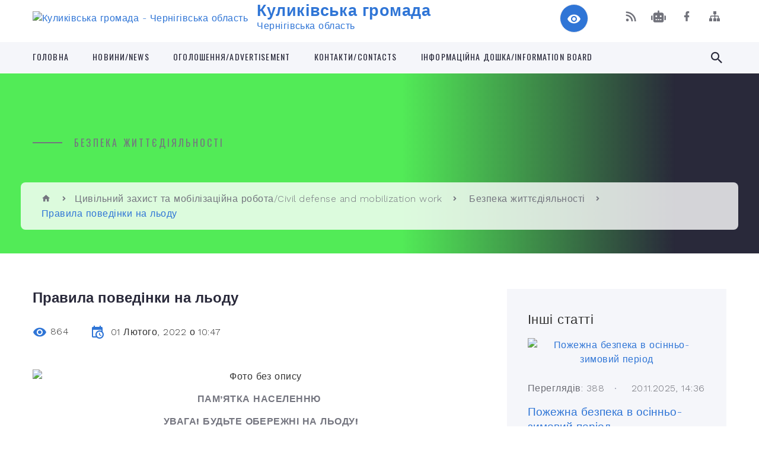

--- FILE ---
content_type: text/html; charset=UTF-8
request_url: https://kulykivska-gromada.gov.ua/news/1643706072/
body_size: 16170
content:
<!DOCTYPE html>
<html class="wide wow-animation" lang="uk">
<head>
	<!--[if IE]><meta http-equiv="X-UA-Compatible" content="IE=edge"><![endif]-->
	<meta charset="utf-8">
	<meta name="viewport" content="width=device-width, initial-scale=1">
	<!--[if IE]><script>
		document.createElement('header');
		document.createElement('nav');
		document.createElement('main');
		document.createElement('section');
		document.createElement('article');
		document.createElement('aside');
		document.createElement('footer');
		document.createElement('figure');
		document.createElement('figcaption');
	</script><![endif]-->
	<title>Правила поведінки на льоду | Куликівська громада Чернігівська область</title>
	<meta name="description" content=". . ПАМ&amp;rsquo;ЯТКА НАСЕЛЕННЮ . . УВАГА! БУДЬТЕ ОБЕРЕЖНІ НА ЛЬОДУ!. . . .  . . ">
	<meta name="keywords" content="Правила, поведінки, на, льоду, |, Куликівська, громада, Чернігівська, область, 04412432">

	
		<meta property="og:image" content="https://rada.info/upload/users_files/04412432/a5bd26110674b65ac3d0bc67493cc695.jpg">
	<meta property="og:image:width" content="800">
	<meta property="og:image:height" content="520">
			<meta property="og:title" content="Правила поведінки на льоду">
				<meta property="og:type" content="article">
	<meta property="og:url" content="https://kulykivska-gromada.gov.ua/news/1643706072/">
		
		<link rel="apple-touch-icon" sizes="57x57" href="https://gromada.org.ua/apple-icon-57x57.png">
	<link rel="apple-touch-icon" sizes="60x60" href="https://gromada.org.ua/apple-icon-60x60.png">
	<link rel="apple-touch-icon" sizes="72x72" href="https://gromada.org.ua/apple-icon-72x72.png">
	<link rel="apple-touch-icon" sizes="76x76" href="https://gromada.org.ua/apple-icon-76x76.png">
	<link rel="apple-touch-icon" sizes="114x114" href="https://gromada.org.ua/apple-icon-114x114.png">
	<link rel="apple-touch-icon" sizes="120x120" href="https://gromada.org.ua/apple-icon-120x120.png">
	<link rel="apple-touch-icon" sizes="144x144" href="https://gromada.org.ua/apple-icon-144x144.png">
	<link rel="apple-touch-icon" sizes="152x152" href="https://gromada.org.ua/apple-icon-152x152.png">
	<link rel="apple-touch-icon" sizes="180x180" href="https://gromada.org.ua/apple-icon-180x180.png">
	<link rel="icon" type="image/png" sizes="192x192"  href="https://gromada.org.ua/android-icon-192x192.png">
	<link rel="icon" type="image/png" sizes="32x32" href="https://gromada.org.ua/favicon-32x32.png">
	<link rel="icon" type="image/png" sizes="96x96" href="https://gromada.org.ua/favicon-96x96.png">
	<link rel="icon" type="image/png" sizes="16x16" href="https://gromada.org.ua/favicon-16x16.png">
	<link rel="manifest" href="https://gromada.org.ua/manifest.json">
	<meta name="msapplication-TileColor" content="#ffffff">
	<meta name="msapplication-TileImage" content="https://gromada.org.ua/ms-icon-144x144.png">
	<meta name="theme-color" content="#ffffff">
	
	
		<meta name="robots" content="">
		
    <link rel="stylesheet" href="https://fonts.googleapis.com/css?family=Work+Sans:300,700,800%7COswald:300,400,500">
	
    <link rel="preload" href="//gromada.org.ua/themes/2021_bar/css/styles_vip.css?v=2.98" as="style">
	<link rel="stylesheet" href="//gromada.org.ua/themes/2021_bar/css/styles_vip.css?v=2.98">
	<link rel="stylesheet" href="//gromada.org.ua/themes/2021_bar/css/17306/theme_vip.css?v=1768984050">
	
			<!--[if lt IE 9]>
	<script src="https://oss.maxcdn.com/html5shiv/3.7.2/html5shiv.min.js"></script>
	<script src="https://oss.maxcdn.com/respond/1.4.2/respond.min.js"></script>
	<![endif]-->
	<!--[if gte IE 9]>
	<style type="text/css">
		.gradient { filter: none; }
	</style>
	<![endif]-->

</head>
<body class="">

	<a href="#top_menu" class="skip-link link" aria-label="Перейти до головного меню (Alt+1)" accesskey="1">Перейти до головного меню (Alt+1)</a>
	<a href="#left_menu" class="skip-link link" aria-label="Перейти до бічного меню (Alt+2)" accesskey="2">Перейти до бічного меню (Alt+2)</a>
    <a href="#main_content" class="skip-link link" aria-label="Перейти до головного вмісту (Alt+3)" accesskey="3">Перейти до текстового вмісту (Alt+3)</a>



<div class="page">

	<!-- Page Header-->
	<header class="section page-header">
		<!-- RD Navbar-->
		<div class="rd-navbar-wrap">
			<nav class="rd-navbar rd-navbar-corporate" data-layout="rd-navbar-fixed" data-sm-layout="rd-navbar-fixed" data-md-layout="rd-navbar-fixed" data-md-device-layout="rd-navbar-fixed" data-lg-layout="rd-navbar-static" data-lg-device-layout="rd-navbar-fixed" data-xl-layout="rd-navbar-static" data-xl-device-layout="rd-navbar-static" data-xxl-layout="rd-navbar-static" data-xxl-device-layout="rd-navbar-static" data-lg-stick-up-offset="118px" data-xl-stick-up-offset="118px" data-xxl-stick-up-offset="118px" data-lg-stick-up="true" data-xl-stick-up="true" data-xxl-stick-up="true">
				<div class="rd-navbar-aside-outer">
					<div class="rd-navbar-aside">
						<!-- RD Navbar Panel-->
						<div class="rd-navbar-panel">
							<!-- RD Navbar Toggle-->
							<button class="rd-navbar-toggle" data-rd-navbar-toggle="#rd-navbar-nav-wrap-1" aria-label="Показати меню сайту"><span></span></button>
							<a class="rd-navbar-brand" href="https://kulykivska-gromada.gov.ua/">
								<img src="https://rada.info/upload/users_files/04412432/gerb/Лого-cutout-Low2.png" alt="Куликівська громада - Чернігівська область" srcset="https://rada.info/upload/users_files/04412432/gerb/Лого-cutout-Low2.png">
								<span>Куликівська громада <br><small>Чернігівська область</small></span>
							</a>
						</div>
						<div class="rd-navbar-collapse">
							<button class="rd-navbar-collapse-toggle rd-navbar-fixed-element-1" data-rd-navbar-toggle="#rd-navbar-collapse-content-1"><span></span></button>
							<div class="rd-navbar-collapse-content" id="rd-navbar-collapse-content-1">
								<article class="unit align-items-center">
									<div class="unit-left"><a class="icon icon-md icon-modern mdi mdi-eye inverse" href="#" title="Режим високої контастності" onclick="return set_special('ed3a1c8b481bc64ba3f234d5093cb72539934fb5');"></a></div>
								</article>
								<article class="align-items-center">
									<div class="unit-body">
										<ul class="list-0">
											<li class="social_links">
												<div class="group group-xs group-middle">
												
													<a class="icon icon-sm icon-creative mdi mdi-rss" href="https://gromada.org.ua/rss/17306/" rel="nofollow" target="_blank" title="RSS-стрічка новин"></a>
																										<a class="icon icon-sm icon-creative mdi mdi-robot" href="https://kulykivska-gromada.gov.ua/feedback/#chat_bot" title="Наша громада в смартфоні"><i class="fas fa-robot"></i></a>
																																																				<a class="icon icon-sm icon-creative mdi mdi-facebook" href="https://www.facebook.com/kulselrada/" rel="nofollow" target="_blank" title="Наша сторінка у Facebook"></a>																																							<a class="icon icon-sm icon-creative mdi mdi-sitemap" href="https://kulykivska-gromada.gov.ua/sitemap/" rel="nofollow" target="_blank" title="Мапа сайту"></a>
													
												</div>
											</li>
																					</ul>
									</div>
								</article>
							</div>
						</div>
					</div>
				</div>
				<div class="rd-navbar-main-outer" id="top_menu">
					<div class="rd-navbar-main">
						<div class="rd-navbar-nav-wrap" id="rd-navbar-nav-wrap-1">
							<!-- RD Navbar Search-->
							<div class="rd-navbar-search" id="rd-navbar-search-1">
								<button class="rd-navbar-search-toggle" data-rd-navbar-toggle="#rd-navbar-search-1" aria-label="Показати форму для пошуку"><span></span></button>
								<form class="rd-search" action="https://kulykivska-gromada.gov.ua/search/" data-search-live="rd-search-results-live-1" method="GET">
									<div class="form-wrap">
										<label class="form-label" for="rd-navbar-search-form-input-1">Пошук...</label>
										<input class="form-input rd-navbar-search-form-input" id="rd-navbar-search-form-input-1" type="text" name="q" aria-label="Введіть пошукову фразу" autocomplete="off">
									</div>
									<button name="gAction" value="y" class="rd-search-form-submit far fa-search" type="submit" aria-label="Здійснити пошук"></button>
								</form>
							</div>
							<!-- RD Navbar Nav-->
							<ul class="rd-navbar-nav">
																<li class="rd-nav-item">
									<a class="rd-nav-link" href="https://kulykivska-gromada.gov.ua/main/">Головна</a>
																	</li>
																<li class="rd-nav-item">
									<a class="rd-nav-link" href="https://kulykivska-gromada.gov.ua/news/">Новини/News</a>
																	</li>
																<li class="rd-nav-item">
									<a class="rd-nav-link" href="https://kulykivska-gromada.gov.ua/more_news/">ОГОЛОШЕННЯ/ADVERTISEMENT</a>
																	</li>
																<li class="rd-nav-item">
									<a class="rd-nav-link" href="https://kulykivska-gromada.gov.ua/feedback/">КОНТАКТИ/CONTACTS</a>
																	</li>
																<li class="rd-nav-item">
									<a class="rd-nav-link" href="https://kulykivska-gromada.gov.ua/informacijna-doshkainformation-board-10-17-13-13-03-2024/">Інформаційна дошка/Information board</a>
																	</li>
																							</ul>
						</div>
					</div>
				</div>
			</nav>
		</div>
	</header>

		<section class="breadcrumbs-custom bg-image" style="background-image: url(https://rada.info/upload/users_files/04412432/backgrounds/шапка.jpg);">
		<div class="breadcrumbs-custom-inner">
			<div class="container breadcrumbs-custom-container">
				<div class="breadcrumbs-custom-main">
										<h6 class="breadcrumbs-custom-subtitle title-decorated">Безпека життєдіяльності</h6>
									</div>
				<ul class="breadcrumbs-custom-path"><li><a href="https://kulykivska-gromada.gov.ua/" title="Головна сторінка"><span class="icon mdi mdi-home"></span></a></li><li><a href="https://kulykivska-gromada.gov.ua/civilnij-zahist-ta-mobilizacijna-robota-09-36-43-07-04-2021/">Цивільний захист та мобілізаційна робота/Civil defense and mobilization work</a></li> <li><a href="https://kulykivska-gromada.gov.ua/bezpeka-zhittediyalnosti-16-17-27-30-10-2018/" aria-current="page">Безпека життєдіяльності</a></li> <li class="active">Правила поведінки на льоду</li></ul>
			</div>
		</div>
	</section>
	
	<div id="main_content">
						<section class="section section-sm">
	<div class="container">
		<div class="row row-50">
			<div class="col-lg-8">

				<article class="post-creative bar_content">
					<h1 class="post-creative-title">Правила поведінки на льоду</h1>
					<ul class="post-creative-meta margin_b_45">
						<li>
							<span class="icon mdi mdi-eye"></span>
							864
						</li>
						<li>
							<span class="icon mdi mdi-calendar-clock"></span>
							<time datetime="2022">01 Лютого, 2022 о 10:47</time>
						</li>
											</ul>

					
					
					<main>
					<p style="text-align: center;"><img alt="Фото без опису"  alt="" src="https://rada.info/upload/users_files/04412432/a5bd26110674b65ac3d0bc67493cc695.jpg" style="width: 800px; height: 520px;" /></p>

<p style="text-align: center;"><span style="font-size:16px;"><span style="font-family:Arial,Helvetica,sans-serif;"><strong>ПАМ&rsquo;ЯТКА НАСЕЛЕННЮ&nbsp;</strong></span></span></p>

<p style="text-align: center;"><span style="font-size:16px;"><span style="font-family:Arial,Helvetica,sans-serif;"><strong>УВАГА! БУДЬТЕ ОБЕРЕЖНІ НА ЛЬОДУ!</strong></span></span></p>

<p style="text-align: center;"><span style="font-size:16px;"><span style="font-family:Arial,Helvetica,sans-serif;"><strong><img alt="Фото без опису"  alt="" src="https://rada.info/upload/users_files/04412432/15a4a237dab4d2d0525c29829aa88004.jpg" style="width: 900px; height: 1170px;" /></strong></span></span></p>

<p style="text-align: center;">&nbsp;</p>

<p style="text-align: center;"><img alt="Фото без опису"  alt="" src="https://rada.info/upload/users_files/04412432/3f78bbc306ea1439fcd2351603b5e0cd.jpg" style="width: 900px; height: 1170px;" /></p>
					</main>

					<div class="clearfix"></div>

					
					<ul class="post-creative-footer">
						<li><a href="https://kulykivska-gromada.gov.ua/bezpeka-zhittediyalnosti-16-17-27-30-10-2018/" class="button button-sm button-primary button-winona">&laquo; повернутися</a></li>
												<li>Сподобалась новина? Поширте:</li>
						<li>
							<div class="group group-xs group-middle">
																<a data-type="fb" class="social_share icon icon-sm icon-creative mdi mdi-facebook" onclick="window.open('https://www.facebook.com/sharer/sharer.php?u=https://kulykivska-gromada.gov.ua/news/1643706072/', '', 'toolbar=0,status=0,scrollbars=1,width=626,height=436'); return false;" href="#" rel="nofollow" title="Поширити у Facebook"></a>
								<a data-type="tw" class="social_share icon icon-sm icon-creative mdi mdi-twitter" onclick="window.open('https://twitter.com/intent/tweet?url=https://kulykivska-gromada.gov.ua/news/1643706072/&text=%D0%9F%D1%80%D0%B0%D0%B2%D0%B8%D0%BB%D0%B0+%D0%BF%D0%BE%D0%B2%D0%B5%D0%B4%D1%96%D0%BD%D0%BA%D0%B8+%D0%BD%D0%B0+%D0%BB%D1%8C%D0%BE%D0%B4%D1%83', '', 'toolbar=0,status=0,scrollbars=1,width=626,height=436'); return false;" href="#" rel="nofollow" title="Поширити у Twitter"></a>
								<a onclick="window.print(); return false;" rel="nofollow" class="icon icon-sm icon-creative mdi mdi-printer" href="#" title="Надрукувати"></a>
							</div>
						</li>
											</ul>
					
				</article>

				
			</div>

						<div class="col-lg-4">
				
				<div class="profile-thin">

					<div class="aside-title">Інші статті</div>

										<article class="post-classic">
						<a class="post-classic-media" href="https://kulykivska-gromada.gov.ua/news/1763643406/">
														<img src="https://rada.info/upload/users_files/04412432/f5ec7fd7c34c193b2c4e967c3e6a0a29.jpg" alt="Пожежна безпека в осінньо-зимовий період">
																				</a>
						<ul class="post-classic-meta">
							<li>Переглядів: 388</li>
	                        <li>
	                          <time datetime="2025">20.11.2025, 14:36</time>
	                        </li>
						</ul>
						<h4 class="post-modern-title"><a href="https://kulykivska-gromada.gov.ua/news/1763643406/">Пожежна безпека в осінньо-зимовий період</a></h4>
					</article>
										<article class="post-classic">
						<a class="post-classic-media" href="https://kulykivska-gromada.gov.ua/news/1763643727/">
														<img src="https://rada.info/upload/users_files/04412432/5d79e0d21368fbe19ea458ef6321e919.jpg" alt="Дії у разі виявлення підозрілих предметів">
																				</a>
						<ul class="post-classic-meta">
							<li>Переглядів: 388</li>
	                        <li>
	                          <time datetime="2025">19.11.2025, 14:58</time>
	                        </li>
						</ul>
						<h4 class="post-modern-title"><a href="https://kulykivska-gromada.gov.ua/news/1763643727/">Дії у разі виявлення підозрілих предметів</a></h4>
					</article>
										<article class="post-classic">
						<a class="post-classic-media" href="https://kulykivska-gromada.gov.ua/news/1759326934/">
														<img src="https://rada.info/upload/users_files/04412432/94d92d5ddd661ad0f61ef4eaebf51ec7.jpg" alt="У Куликівській громаді  стартував проєкт МВС  &quot;Офіцер-рятувальник громади&quot;">
																				</a>
						<ul class="post-classic-meta">
							<li>Переглядів: 169</li>
	                        <li>
	                          <time datetime="2025">30.09.2025, 16:46</time>
	                        </li>
						</ul>
						<h4 class="post-modern-title"><a href="https://kulykivska-gromada.gov.ua/news/1759326934/">У Куликівській громаді  стартував проєкт МВС  "Офіцер-рятувальник громади"</a></h4>
					</article>
					
					<p><a href="https://kulykivska-gromada.gov.ua/bezpeka-zhittediyalnosti-16-17-27-30-10-2018/" class="button button-sm button-primary button-winona">Всі статті</a></p>

				</div>
				
				<div id="banner_block" class="margin_t_45">

					
					<p style="text-align:center"><a rel="nofollow" href="https://ec.europa.eu/info/funding-tenders/opportunities/portal/screen/home"><img alt="Фото без опису" src="https://rada.info/upload/users_files/04412432/2b6b831ed216852777f4d45bedaccbe0.jpg" style="width: 326px; height: 162px; float: left;" /></a></p>

<p style="text-align:center">&nbsp;</p>

<p style="text-align:center">&nbsp;</p>

<p style="text-align:center">&nbsp;</p>

<p style="text-align:center">&nbsp;</p>

<p style="text-align:center">&nbsp;</p>

<p style="text-align:center">&nbsp;</p>

<p style="text-align:center"><a rel="nofollow" href="https://www.facebook.com/groups/750591782056315"><img alt="Фото без опису" src="https://rada.info/upload/users_files/04412432/c8320e301a114ffc4eb91425fec46930.jpg" style="width: 295px; height: 211px;" /></a></p>

<p>&nbsp;</p>

<p style="text-align:center"><a rel="nofollow" href="https://rada.info/upload/users_files/04412432/c5e742c4eb46313e9d345459dcb79817.doc"><img alt="Фото без опису" src="https://rada.info/upload/users_files/04412432/afb02322eee8872abdf36f1be305bc89.png" style="width: 400px; height: 474px;" /></a></p>

<p>&nbsp;</p>

<p>&nbsp;
<p style="text-align:center">&nbsp;</p>
</p>
					<div class="clearfix"></div>

					
					<div class="clearfix"></div>

				</div>
				
			</div>
			
		</div>
	</div>
</section>

<section class="section section-sm bg-gray-100 right_menu_b" id="left_menu">
	<div class="container">
		
        <div class="owl-carousel owl-carousel-centered-pagination" data-items="1" data-sm-items="2" data-md-items="3" data-lg-items="4" data-dots="true" data-stage-padding="0" data-loop="false" data-margin="30" data-mouse-drag="true">
			            <div class="item">
				<h5><a href="javascript:;">КУЛИКІВСЬКА СЕЛИЩНА РАДА/KULIKIVKA SETTLMENT COUNCIL</a></h5>
								<ul>
										<li>
						<a href="https://kulykivska-gromada.gov.ua/opriljudnennya-publichnoi-informacii-pid-chas-dii-obmezhen-u-zv’yazku-z-vprovadzhennyam-voennogo-stanu-10-13-31-13-11-2024/">Оприлюднення публічної інформації  під час дії обмежень у зв’язку з впровадженням воєнного стану</a>
					</li>
										<li>
						<a href="https://kulykivska-gromada.gov.ua/kulikivskij-selischnij-golova-11-03-39-05-03-2019/">Куликівський селищний голова</a>
					</li>
										<li>
						<a href="https://kulykivska-gromada.gov.ua/upravlinska-struktura-11-18-08-05-03-2019/">Управлінська структура</a>
					</li>
										<li>
						<a href="https://kulykivska-gromada.gov.ua/deputatskij-sklad-11-52-04-05-03-2019/">Депутати Куликівської селищної ради</a>
					</li>
										<li>
						<a href="https://kulykivska-gromada.gov.ua/reglament-roboti-kulikivskoi-selischnoi-radi-11-43-19-05-03-2019/">Регламент роботи Куликівської селищної ради</a>
					</li>
										<li>
						<a href="https://kulykivska-gromada.gov.ua/postijni-komisii-selischnoi-radi-11-57-50-05-03-2019/">Постійні комісії селищної ради</a>
					</li>
										<li>
						<a href="https://kulykivska-gromada.gov.ua/strategichnij-plan-rozvitku-kulikivskoi-otg-do-2020-roku-12-09-03-05-03-2019/">Стратегія розвитку Куликівської селищної ТГ</a>
					</li>
										<li>
						<a href="https://kulykivska-gromada.gov.ua/investicijnij-pasport-gromadi-10-49-00-12-03-2024/">ІНВЕСТИЦІЙНИЙ ПАСПОРТ ГРОМАДИ</a>
					</li>
										<li>
						<a href="https://kulykivska-gromada.gov.ua/bjudzhetbudget-16-39-33-15-03-2024/">БЮДЖЕТ/BUDGET</a>
					</li>
										<li>
						<a href="https://kulykivska-gromada.gov.ua/obstezhennya-zrujnovanogo-ta-poshkodzhenogo-vnaslidok-rosijskoi-agresii-majna-15-42-56-02-01-2023/">Обстеження зруйнованого та пошкодженого внаслідок російської агресії майна</a>
					</li>
										<li>
						<a href="https://kulykivska-gromada.gov.ua/perelik-komunalnogo-majna-kulikivskoi-selischnoi-otg-13-23-57-21-05-2020/">Перелік комунального майна Куликівської селищної територіальної громади</a>
					</li>
										<li>
						<a href="https://kulykivska-gromada.gov.ua/ochischennya-vladi-15-55-34-12-01-2018/">Очищення Влади</a>
					</li>
										<li>
						<a href="https://kulykivska-gromada.gov.ua/gromadskij-bjudzhdet-1525686679/">Громадський бюджет</a>
					</li>
										<li>
						<a href="https://kulykivska-gromada.gov.ua/miscevi-vibori2020-16-26-42-27-08-2020/">МІСЦЕВІ ВИБОРИ-2020</a>
					</li>
										<li>
						<a href="https://kulykivska-gromada.gov.ua/miscevi-podatki-i-zbori-na-2020-rik-12-16-26-26-06-2019/">Місцеві податки і збори</a>
					</li>
										<li>
						<a href="https://kulykivska-gromada.gov.ua/zviti-starost-starostinskih-okrugiv-11-03-03-07-10-2025/">ЗВІТИ СТАРОСТ СТАРОСТИНСЬКИХ ОКРУГІВ</a>
					</li>
														</ul>
				            </div>
			            <div class="item">
				<h5><a href="javascript:;">ПРО НАС/ABOUT US</a></h5>
								<ul>
										<li>
						<a href="https://kulykivska-gromada.gov.ua/kartka-gromadi-10-55-25-11-03-2019/">Герої не вмирають</a>
					</li>
										<li>
						<a href="https://kulykivska-gromada.gov.ua/znikli-bezvisti-09-19-51-12-09-2025/">Зниклі безвісти</a>
					</li>
										<li>
						<a href="https://kulykivska-gromada.gov.ua/istorichna-dovidka-12-04-15-05-03-2019/">Історична довідка/Historical reference</a>
					</li>
										<li>
						<a href="https://kulykivska-gromada.gov.ua/simvolika-gromadisymbolism-of-the-community-10-20-01-13-03-2024/">Символіка громади/Symbolism of the community</a>
					</li>
										<li>
						<a href="https://kulykivska-gromada.gov.ua/pasport-gromadi-12-07-44-05-03-2019/">Паспорт громади</a>
					</li>
										<li>
						<a href="https://kulykivska-gromada.gov.ua/harakteristika-kulikivskoi-otg-10-36-31-07-03-2019/">Характеристика Куликівської селищної ТГ</a>
					</li>
										<li>
						<a href="https://kulykivska-gromada.gov.ua/photo/">Фотогалерея</a>
					</li>
										<li>
						<a href="https://kulykivska-gromada.gov.ua/festivali-yarmarki-16-21-01-21-07-2019/">Фестивалі. Ярмарки</a>
					</li>
										<li>
						<a href="https://kulykivska-gromada.gov.ua/transportne-spoluchennya-16-54-29-21-07-2019/">Транспортне сполучення</a>
					</li>
														</ul>
				            </div>
			            <div class="item">
				<h5><a href="javascript:;">Нормативні документи/DOCUMENTS</a></h5>
								<ul>
										<li>
						<a href="https://kulykivska-gromada.gov.ua/docs/">Документи сесій селищної ради</a>
					</li>
										<li>
						<a href="https://kulykivska-gromada.gov.ua/proekti-rishen-15-49-26-09-01-2018/">Проекти рішень сесії</a>
					</li>
										<li>
						<a href="https://kulykivska-gromada.gov.ua/videozapisi-zasidan-selischnoi-radi-12-58-35-30-08-2024/">Відеозаписи засідань сесії селищної ради</a>
					</li>
										<li>
						<a href="https://kulykivska-gromada.gov.ua/dokumenti-zasidan-vikonavchogo-komitetu-selischnoi-radi-15-08-50-05-03-2019/">Документи засідань виконавчого комітету селищної ради</a>
					</li>
										<li>
						<a href="https://kulykivska-gromada.gov.ua/rozporyadzhennya-selischnogo-golovi-z-osnovnoi-diyalnosti-11-29-37-21-01-2021/">Розпорядження селищного голови з основної діяльності</a>
					</li>
										<li>
						<a href="https://kulykivska-gromada.gov.ua/polozhennya-pro-oficijnij-vebsajt-kulikivskoi-selischnoi-radi-10-17-50-23-10-2025/">Положення про офіційний веб-сайт Куликівської селищної ради</a>
					</li>
										<li>
						<a href="https://kulykivska-gromada.gov.ua/regulyatorna-diyalnist-15-22-05-05-03-2019/">Регуляторна діяльність</a>
					</li>
										<li>
						<a href="https://kulykivska-gromada.gov.ua/administrativna-komisiya-pri-vikonavchomu-komiteti-selischnoi-radi-15-16-19-05-03-2019/">Адміністративна комісія при виконавчому комітеті селищної ради</a>
					</li>
										<li>
						<a href="https://kulykivska-gromada.gov.ua/mistobudivna-dokumentaciya-15-58-21-05-03-2019/">Містобудівна документація</a>
					</li>
										<li>
						<a href="https://kulykivska-gromada.gov.ua/cilovi-programi-19-52-27-21-07-2019/">Місцеві програми</a>
					</li>
										<li>
						<a href="https://kulykivska-gromada.gov.ua/pravila-blagoustroju-teritorij-naselenih-punktiv-kulikivskoi-selischnoi-otg-11-04-08-30-06-2020/">Правила благоустрою територій населених пунктів Куликівської селищної ОТГ</a>
					</li>
										<li>
						<a href="https://kulykivska-gromada.gov.ua/protokoli-zasidan-konkursnih-komisij-16-38-26-23-02-2022/">Протоколи засідань конкурсних комісій</a>
					</li>
										<li>
						<a href="https://kulykivska-gromada.gov.ua/kvartirnij-oblik-10-09-22-23-07-2019/">Квартирний облік</a>
					</li>
										<li>
						<a href="https://kulykivska-gromada.gov.ua/kompleksnij-plan-prostorovogo-rozvitku-teritorii-kulikivskoi-selischnoi-teritorialnoi-gromadi-16-38-33-21-10-2025/">Комплексний план просторового розвитку території Куликівської селищної територіальної громади</a>
					</li>
														</ul>
				            </div>
			            <div class="item">
				<h5><a href="https://kulykivska-gromada.gov.ua/veteranska-politika-09-20-53-03-01-2025/">Ветеранська політика/Veterans policy</a></h5>
								<ul>
										<li>
						<a href="https://kulykivska-gromada.gov.ua/dorozhnya-karta-schodo-poshuku-zniklih-bezvisti-12-13-30-19-03-2025/">Дорожня карта щодо пошуку  зниклих безвісти</a>
					</li>
										<li>
						<a href="https://kulykivska-gromada.gov.ua/shlyah-veterana-dorozhnya-karta-09-52-36-03-01-2025/">Шлях ветерана (дорожня карта)</a>
					</li>
										<li>
						<a href="https://kulykivska-gromada.gov.ua/novini-14-22-33-06-01-2025/">Новини</a>
					</li>
														</ul>
				            </div>
			            <div class="item">
				<h5><a href="https://kulykivska-gromada.gov.ua/informaciya-dlya-vpo-15-18-03-30-08-2024/">ІНФОРМАЦІЯ ДЛЯ ВПО</a></h5>
								<ul>
										<li>
						<a href="https://kulykivska-gromada.gov.ua/novini-15-41-47-13-09-2024/">Новини</a>
					</li>
														</ul>
				            </div>
			            <div class="item">
				<h5><a href="https://kulykivska-gromada.gov.ua/gromadski-obgovorennya-16-38-44-17-05-2022/">Громадські обговорення/Public discussions</a></h5>
				            </div>
			            <div class="item">
				<h5><a href="https://kulykivska-gromada.gov.ua/dostup-do-publichnoi-informacii-1524573889/">Доступ до публічної інформації/Access to public information</a></h5>
								<ul>
										<li>
						<a href="https://kulykivska-gromada.gov.ua/poryadok-dostupu-do-publichnoi-informacii-v-kulikivskij-selischnij-radi-1524573959/">Порядок доступу до публічної інформації в Куликівській селищній раді</a>
					</li>
										<li>
						<a href="https://kulykivska-gromada.gov.ua/forma-zapitu-na-informaciju-1524573990/">Форма запиту на інформацію</a>
					</li>
										<li>
						<a href="https://kulykivska-gromada.gov.ua/formi-podanya-zapitu-12-31-50-15-05-2019/">Форми поданя запиту</a>
					</li>
										<li>
						<a href="https://kulykivska-gromada.gov.ua/zviti-pro-stan-rozglyadu-zapitiv-na-publichnu-informaciju-u-kulikivskij-selischnij-radi-1524574069/">Звіти про стан розгляду запитів на публічну інформацію у  Куликівській селищній раді</a>
					</li>
														</ul>
				            </div>
			            <div class="item">
				<h5><a href="https://kulykivska-gromada.gov.ua/poryadok-podannya-ta-rozglyadu-elektronnoi-peticii-adresovanoi-kulikivskij-selischnij-radi-14-55-59-08-07-2019/">Електронні петиції/Electronic petitions</a></h5>
				            </div>
			            <div class="item">
				<h5><a href="https://kulykivska-gromada.gov.ua/zvernennya-gromadyan-09-54-55-02-08-2018/">Звернення громадян/Appeal of citizens</a></h5>
								<ul>
										<li>
						<a href="https://kulykivska-gromada.gov.ua/poryadok-organizacii-ta-provedennya-osobistogo-prijomu-gromadyan-kerivnikami-kulikivskoi-selischnoi-radi-16-38-35-22-10-2018/">Порядок  організації та проведення особистого прийому громадян  керівниками Куликівської селищної ради</a>
					</li>
										<li>
						<a href="https://kulykivska-gromada.gov.ua/grafik-osobistogo-prijomu-gromadyan-kerivnikami-kulikivskoi-selischnoi-radi-08-28-35-23-10-2018/">Графік особистого прийому громадян керівниками Куликівської селищної ради</a>
					</li>
										<li>
						<a href="https://kulykivska-gromada.gov.ua/grafik-osobistogo-prijomu-gromadyan-vikonujuchimi-obov’yazki-starosti-sela-sil-kulikivskoi-selischnoi-ob’ednanoi-teritorialnoi-gromadi-08-37-33-23-10-/">Графік  особистого прийому громадян старостами старостинських округів  Куликівської селищної  територіальної громади</a>
					</li>
										<li>
						<a href="https://kulykivska-gromada.gov.ua/zviti-pro-robotu-iz-zvernennyami-gromadyan-11-58-09-05-09-2019/">Звіти про роботу із зверненнями громадян</a>
					</li>
														</ul>
				            </div>
			            <div class="item">
				<h5><a href="https://kulykivska-gromada.gov.ua/mizhnarodne-spivrobitnictvointernational-cooperation-15-41-41-27-02-2024/">МІЖНАРОДНЕ СПІВРОБІТНИЦТВО/INTERNATIONAL COOPERATION</a></h5>
								<ul>
										<li>
						<a href="https://kulykivska-gromada.gov.ua/istoriya-mizhnarodnogo-spivrobitnictvahistory-of-international-cooperation-15-58-19-28-02-2024/">ДРУЖНІ ЗВ’ЯЗКИ/FRIENDLY RELATIONS</a>
					</li>
										<li>
						<a href="https://kulykivska-gromada.gov.ua/nasha-grantova-istoriya-uspishni-proektiour-grant-history-successful-projects-16-07-19-28-02-2024/">ГРАНТОВА ІСТОРІЯ/GRANT HISTORY</a>
					</li>
										<li>
						<a href="https://kulykivska-gromada.gov.ua/prezentaciipresentations-16-48-11-28-02-2024/">ПРЕЗЕНТАЦІЇ/PRESENTATIONS</a>
					</li>
										<li>
						<a href="https://kulykivska-gromada.gov.ua/podii-11-51-01-20-02-2025/">ПОДІЇ</a>
					</li>
														</ul>
				            </div>
			            <div class="item">
				<h5><a href="https://kulykivska-gromada.gov.ua/plichoplich-zgurtovani-gromadi-12-04-54-06-06-2025/">Пліч-о-пліч. Згуртовані громади</a></h5>
				            </div>
			            <div class="item">
				<h5><a href="https://kulykivska-gromada.gov.ua/mi-v-mediaprostori-14-41-02-14-07-2023/">МИ В МЕДІА/WE ARE IN THE MEDIA</a></h5>
								<ul>
										<li>
						<a href="https://kulykivska-gromada.gov.ua/storinki-grupi-v-socialnih-merezhah-12-50-23-19-01-2021/">МИ в соціальних мережах</a>
					</li>
										<li>
						<a href="https://kulykivska-gromada.gov.ua/videosjuzheti-08-36-44-24-07-2018/">Телевізійні сюжети про Куликівську громаду</a>
					</li>
														</ul>
				            </div>
			            <div class="item">
				<h5><a href="https://kulykivska-gromada.gov.ua/zemelni-resursi-09-44-38-20-01-2023/">Земельні ресурси/Land resources</a></h5>
								<ul>
										<li>
						<a href="https://kulykivska-gromada.gov.ua/nove-u-sferi-zemelnogo-zakonodavstva-16-32-20-15-01-2025/">Інформування у сфері земельного законодавства</a>
					</li>
										<li>
						<a href="https://kulykivska-gromada.gov.ua/plata-za-zemlju-16-17-12-14-01-2025/">Плата за землю</a>
					</li>
										<li>
						<a href="https://kulykivska-gromada.gov.ua/administrativne-provadzhennya-09-50-27-09-01-2025/">Адміністративне провадження</a>
					</li>
										<li>
						<a href="https://kulykivska-gromada.gov.ua/zahodi-iz-zemleustroju-12-35-26-21-06-2024/">Заходи із землеустрою</a>
					</li>
										<li>
						<a href="https://kulykivska-gromada.gov.ua/ekologiya-12-49-20-14-07-2023/">Довкілля</a>
					</li>
														</ul>
				            </div>
			            <div class="item">
				<h5><a href="https://kulykivska-gromada.gov.ua/komunalni-pidpriemstva-11-21-03-19-07-2019/">Комунальні підприємства/Communal enterprises</a></h5>
								<ul>
										<li>
						<a href="https://kulykivska-gromada.gov.ua/kulikivske-vuzhkg-11-22-49-19-07-2019/">Куликівське ВУЖКГ</a>
					</li>
										<li>
						<a href="https://kulykivska-gromada.gov.ua/komunalne-pidpriemstvo-kulikivskoi-selischnoi-radi-15-52-41-19-07-2019/">Комунальне підприємство Куликівської селищної ради</a>
					</li>
										<li>
						<a href="https://kulykivska-gromada.gov.ua/tarifi-10-01-19-23-07-2019/">ТАРИФИ</a>
					</li>
														</ul>
				            </div>
			            <div class="item">
				<h5><a href="https://kulykivska-gromada.gov.ua/ekonomika-09-18-01-20-02-2024/">Інформація для бізнесу/Information for business</a></h5>
				            </div>
			            <div class="item">
				<h5><a href="https://kulykivska-gromada.gov.ua/kultura-12-30-29-22-03-2023/">Культура/Culture</a></h5>
				            </div>
			            <div class="item">
				<h5><a href="https://kulykivska-gromada.gov.ua/osvita-18-10-16-11-01-2023/">ОСВІТА/EDUCATION</a></h5>
								<ul>
										<li>
						<a href="https://kulykivska-gromada.gov.ua/informacijna-doshka-11-20-52-11-08-2025/">Інформаційна дошка</a>
					</li>
										<li>
						<a href="https://kulykivska-gromada.gov.ua/shkilnij-gromadskij-bjudzhet-12-59-04-31-03-2025/">Шкільний громадський бюджет</a>
					</li>
										<li>
						<a href="https://kulykivska-gromada.gov.ua/atestacina-komisiya-09-11-58-20-09-2024/">Атестаційна комісія</a>
					</li>
										<li>
						<a href="https://kulykivska-gromada.gov.ua/pozashkilna-osvita-09-50-02-26-02-2024/">Позашкільна освіта</a>
					</li>
										<li>
						<a href="https://kulykivska-gromada.gov.ua/viddil-osviti-kulikivskoi-selischnoi-radi-15-16-20-12-01-2023/">Відділ освіти Куликівської селищної ради</a>
					</li>
										<li>
						<a href="https://kulykivska-gromada.gov.ua/zakladi-zagalnoi-serednoi-osviti-15-06-40-12-01-2023/">Заклади загальної середньої освіти</a>
					</li>
										<li>
						<a href="https://kulykivska-gromada.gov.ua/zakladi-doshkilnoi-osviti-15-05-48-12-01-2023/">Заклади дошкільної освіти</a>
					</li>
														</ul>
				            </div>
			            <div class="item">
				<h5><a href="https://kulykivska-gromada.gov.ua/ohorona-zdorov’ya-12-43-04-22-03-2023/">Охорона здоров’я/Health care</a></h5>
								<ul>
										<li>
						<a href="https://kulykivska-gromada.gov.ua/skrining-40-16-11-29-12-01-2026/">СКРИНІНГ 40+</a>
					</li>
										<li>
						<a href="https://kulykivska-gromada.gov.ua/pervinna-medichna-dopomoga-11-16-01-13-09-2024/">Первинна медична допомога</a>
					</li>
										<li>
						<a href="https://kulykivska-gromada.gov.ua/vtorinna-medichna-dopomoga-11-16-30-13-09-2024/">Вторинна медична допомога</a>
					</li>
										<li>
						<a href="https://kulykivska-gromada.gov.ua/ekstrena-medichna-dopomoga-11-16-57-13-09-2024/">Екстрена медична допомога</a>
					</li>
														</ul>
				            </div>
			            <div class="item">
				<h5><a href="https://kulykivska-gromada.gov.ua/elektronni-zakupivli-09-46-49-10-07-2019/">Публічні кошти/Public funds</a></h5>
				            </div>
			            <div class="item">
				<h5><a href="https://kulykivska-gromada.gov.ua/turizm-11-25-17-05-04-2023/">ТУРИЗМ/TOURISM</a></h5>
								<ul>
										<li>
						<a href="https://kulykivska-gromada.gov.ua/turistichni-marshruti-11-55-31-26-02-2024/">ТУРИСТИЧНІ МАРШРУТИ/TOURIST ROUTES</a>
					</li>
										<li>
						<a href="https://kulykivska-gromada.gov.ua/hrami-11-54-35-26-02-2024/">ЦЕРКВИ/CHURCHES</a>
					</li>
										<li>
						<a href="https://kulykivska-gromada.gov.ua/bazi-vidpochinku-11-54-13-26-02-2024/">БАЗИ ВІДПОЧИНКУ/RECREATION BASES</a>
					</li>
										<li>
						<a href="https://kulykivska-gromada.gov.ua/zakladi-gromadskogo-harchuvannya-11-55-06-26-02-2024/">ЗАКЛАДИ ГРОМАДСЬКОГО ХАРЧУВАННЯ/PUBLIC CATERING INSTITUTIONS</a>
					</li>
										<li>
						<a href="https://kulykivska-gromada.gov.ua/kraeznavstvo-16-08-31-13-01-2025/">КРАЄЗНАВСТВО</a>
					</li>
										<li>
						<a href="https://kulykivska-gromada.gov.ua/turistichna-mapa-kulikivskoi-gromaditourist-map-of-kulikiv-community-09-40-09-16-01-2025/">ТУРИСТИЧНА МАПА КУЛИКІВСЬКОЇ ГРОМАДИTOURIST MAP OF KULIKIV COMMUNITY</a>
					</li>
														</ul>
				            </div>
			            <div class="item">
				<h5><a href="https://kulykivska-gromada.gov.ua/protidiya-domashnomu-nasilstvu-15-14-49-01-10-2021/">Соціальний захист населення/Social protection of the population</a></h5>
								<ul>
										<li>
						<a href="https://kulykivska-gromada.gov.ua/dovidnik-bezbar’ernosti-14-10-48-13-01-2026/">Довідник безбар’єрності</a>
					</li>
										<li>
						<a href="https://kulykivska-gromada.gov.ua/sluzhba-u-spravah-ditej-ta-sim’i-08-29-59-21-03-2023/">Служба у справах дітей та сім’ї</a>
					</li>
										<li>
						<a href="https://kulykivska-gromada.gov.ua/sektor-socialnogo-zahistu-naselennya-09-58-41-01-03-2023/">Сектор соціального захисту населення</a>
					</li>
										<li>
						<a href="https://kulykivska-gromada.gov.ua/teritorialnij-centr-socialnogo-obslugovuvannya-nadannya-socialnih-poslug-08-31-12-09-02-2022/">КНП "Центр надання соціальних послуг"</a>
					</li>
										<li>
						<a href="https://kulykivska-gromada.gov.ua/mobilna-brigada-socialnopsihologichnoi-dopomogi-osobam-yaki-postrazhdali-vid-domashnogo-nasilstva-15-13-21-06-10-2025/">Мобільна бригада соціально-психологічної допомоги особам, які постраждали від домашнього насильства</a>
					</li>
										<li>
						<a href="javascript:;">Колективні договори</a>
					</li>
														</ul>
				            </div>
			            <div class="item">
				<h5><a href="javascript:;">ЦЕНТР НАДАННЯ АДМІНІСТРАТИВНИХ ПОСЛУГ(ЦНАП)/CENTER FOR PROVIDING ADMINISTRATIVE SERVICES</a></h5>
								<ul>
										<li>
						<a href="https://kulykivska-gromada.gov.ua/kontakti-11-29-46-07-06-2021/">Контакти</a>
					</li>
										<li>
						<a href="https://kulykivska-gromada.gov.ua/perelik-poslug-11-32-44-07-06-2021/">Перелік послуг</a>
					</li>
										<li>
						<a href="https://kulykivska-gromada.gov.ua/do-vidoma-gromadyan-16-49-27-05-04-2023/">До відома громадян</a>
					</li>
														</ul>
				            </div>
			            <div class="item">
				<h5><a href="https://kulykivska-gromada.gov.ua/civilnij-zahist-ta-mobilizacijna-robota-09-36-43-07-04-2021/">Цивільний захист та мобілізаційна робота/Civil defense and mobilization work</a></h5>
								<ul>
										<li>
						<a href="https://kulykivska-gromada.gov.ua/bezpeka-16-27-44-06-10-2025/">БЕЗПЕКА</a>
					</li>
										<li>
						<a href="https://kulykivska-gromada.gov.ua/dii-u-razi-nadzvichajnoi-situacii-abo-vijni-13-53-48-24-02-2022/">ДІЇ У РАЗІ НАДЗВИЧАЙНОЇ СИТУАЦІЇ АБО ВІЙНИ</a>
					</li>
										<li>
						<a href="https://kulykivska-gromada.gov.ua/bezpeka-zhittediyalnosti-16-17-27-30-10-2018/">Безпека життєдіяльності</a>
					</li>
										<li>
						<a href="https://kulykivska-gromada.gov.ua/komisiya-z-teb-ta-ns-09-18-39-02-06-2021/">Комісія з питань ТЕБ та НС</a>
					</li>
										<li>
						<a href="https://kulykivska-gromada.gov.ua/mobilizacijna-robota-15-35-17-02-06-2021/">Мобілізаційна робота</a>
					</li>
										<li>
						<a href="https://kulykivska-gromada.gov.ua/pam’yatki-naselennju-15-29-21-02-06-2021/">Пам’ятки населенню</a>
					</li>
														</ul>
				            </div>
			            <div class="item">
				<h5><a href="https://kulykivska-gromada.gov.ua/suspilnokorisna-informaciya-1525678495/">НОВИНИ ПАРТНЕРІВ/NEWS OF PARTNERS</a></h5>
								<ul>
										<li>
						<a href="https://kulykivska-gromada.gov.ua/novini-pensijnogo-fondu-ukraini-15-25-49-22-11-2018/">Пенсійний фонд України</a>
					</li>
										<li>
						<a href="https://kulykivska-gromada.gov.ua/ministerstvo-ta-komitet-cifrovoi-transformacii-ukraini-11-49-14-16-11-2021/">ГІД  з державних послуг</a>
					</li>
														</ul>
				            </div>
					</div>
		
				
	</div>
</section>
				</div>

	<!-- Page Footer-->
	<footer class="section footer-advanced bg-gray-800">
	
		<div class="footer-advanced-main">
			<div class="container">
				<div class="row row-50">
					<div class="col-lg-4">
						<h4>Сервіси</h4>
						<ul class="list-marked">
														<li><a href="https://kulykivska-gromada.gov.ua/petitions/">Сервіс електронних петицій</a></li>
																																										<li><a href="https://kulykivska-gromada.gov.ua/prozorro/">Держзакупівлі ProZorro</a></li>
																																		</ul>
						<div id="google_translate_element" style="margin-top: 20px;"></div>
					</div>
					<div class="col-sm-7 col-md-5 col-lg-4">
						<h4>Корисні посилання</h4>
						<ul class="list-marked">
														<li><a href="https://kulykivska-gromada.gov.ua/docs/">Офіційні документи</a></li>
																					<li><a href="https://kulykivska-gromada.gov.ua/feedback/">Контактні дані</a></li>
							<li><a href="#" onclick="return set_special('ed3a1c8b481bc64ba3f234d5093cb72539934fb5');">Режим високої контастності</a></li>
						</ul>
					</div>
					<div class="col-sm-5 col-md-7 col-lg-4">
						<h4>Розробка сайту</h4>
						<div class="developers">
							<a href="https://vlada.ua/propozytsiyi/propozitsiya-gromadam/" class="socials" target="_blank" title="Розроблено на платформі Vlada.UA"><svg xmlns="http://www.w3.org/2000/svg" id="Layer_1" data-name="Layer 1" viewBox="0 0 2372.6 1725.53" class="svg replaced-svg"><defs><style>.cls-11{ opacity:0; }.cls-12{ fill:#fff; }.cls-13{ fill:#2985F7; }</style></defs><g class="cls-11"><rect class="cls-12" width="2372.6" height="1725.53"></rect></g><path d="M859.12,715.89h36L856.62,886.17H819.9L782.44,715.89h36.21c6,37.51,16.06,95,20.48,132.63C843.48,811.22,853.33,753.19,859.12,715.89Zm82.9,0H909.29V886.17H985v-28H942Zm127.38,0,32.73,170.28h-31.71l-7.26-38.91h-30.23l-7.49,38.91H993.71l36.47-170.28Zm-9.23,105.61c-3.37-21.91-8.22-52.15-11-74.27h-.75c-3.22,22.71-8.28,52.22-12.25,74.27Zm140.34-91.2C1231,752.56,1228.69,850,1199,871c-14,16.67-55.4,18.93-78.45,14.38v-167C1142.4,712.79,1185.72,713,1200.51,730.3Zm-12,67.45c-.24-37.88-10.1-60.33-35.23-55.33V859.9C1175.29,862.84,1187.51,848.05,1188.53,797.75Zm113.88-81.86,32.72,170.28h-31.71l-7.26-38.91h-30.23l-7.48,38.91h-31.73l36.47-170.28Zm-9.24,105.61c-3.37-21.91-8.22-52.15-11-74.27h-.75c-3.21,22.71-8.28,52.22-12.24,74.27Zm77.16,22.74c-25.07.11-25.29,44-.49,43.94C1395.87,889.49,1395.09,843.18,1370.33,844.24Zm105.39-17.69c0,25.77-6.73,32.58-16.23,32.58-8.75,0-16-7.57-16-32.58V715.89h-32.73V821c0,42.69,13.75,67.19,49,67.19,32.23,0,48.71-23.73,48.71-67.45V715.89h-32.73Zm155.11,59.62h-31.71l-7.26-38.91h-30.23l-7.49,38.91h-31.73l36.47-170.28h39.22Zm-42-64.67c-3.37-21.91-8.22-52.15-11-74.27h-.75c-3.22,22.71-8.28,52.22-12.25,74.27Z" transform="translate(0)" class="cls-12"></path><path class="cls-13" d="M1931.81,669.53a10.82,10.82,0,0,0,5.41-9.37v-216h216.56v-166H1915.57V653.9L1754.7,746.79V660.16a10.82,10.82,0,0,0-10.83-10.83h-65.52L1766,598.71a10.82,10.82,0,0,0,4-14.78l-36-62.46a10.84,10.84,0,0,0-6.59-5.05,10.67,10.67,0,0,0-8.21,1.09L1490.81,649.33H1389.9l304-175.53a10.89,10.89,0,0,0,4-14.78l-36.06-62.45a10.83,10.83,0,0,0-14.8-4L1202.36,649.33H1101.43L1621.79,348.9a10.9,10.9,0,0,0,4-14.79l-36.06-62.45a10.83,10.83,0,0,0-14.79-4l-661,381.63H813L1362.3,332.17a10.83,10.83,0,0,0,4-14.79l-36-62.46a10.87,10.87,0,0,0-6.59-5,10.72,10.72,0,0,0-8.2,1.09L263.1,858.51l-25.22-43.7L977.94,387.54a10.89,10.89,0,0,0,4-14.78l-36.06-62.45a10.81,10.81,0,0,0-14.8-4L378.34,625.44l-25.21-43.69,427.79-247a10.91,10.91,0,0,0,4-14.79l-36.06-62.46a10.81,10.81,0,0,0-14.8-4L431.14,428.42l-25.22-43.7L583.89,282c12.19-7.06,1.52-25.84-10.82-18.75L385.71,371.38a10.83,10.83,0,0,0-4,14.79l36.06,62.46a10.83,10.83,0,0,0,14.8,4L735.49,277.72l25.22,43.7-427.79,247a10.82,10.82,0,0,0-4,14.78L365,645.64a10.89,10.89,0,0,0,14.79,4L932.51,330.52l25.22,43.68L217.67,801.47a10.93,10.93,0,0,0-4,14.8l36.06,62.45a10.88,10.88,0,0,0,14.8,4L1316.87,275.13l25.23,43.7-574.95,332A10.83,10.83,0,0,0,772.56,671H916.8c6,1.39,654.16-377.65,659.56-379.12l25.22,43.69-546,315.22c-9.45,5.07-5.4,20.56,5.41,20.21h144.23a10.74,10.74,0,0,0,5.41-1.46l437.81-252.76,25.22,43.69L1344.08,650.78c-9.47,5.08-5.39,20.56,5.41,20.21h144.22a10.76,10.76,0,0,0,5.41-1.46l221.46-127.85,25.22,43.7-113.27,65.4c-9.49,5.09-5.36,20.55,5.41,20.21h95.11c0,44.31,0,133.78,0,177.83-.25,8.06,9.36,13.64,16.24,9.38l302.88-174.89,25.18,43.63-264.49,149.8c-12.25,6.94-1.68,25.82,10.66,18.83l274-155.17a10.84,10.84,0,0,0,4.06-14.84l-36.07-62.45a10.82,10.82,0,0,0-14.79-4l-296,170.93V771.8Zm5.41-247V372h194.91v50.53Zm194.91-72.19H1937.22V299.81h194.91Zm-145.8,608.31a10.84,10.84,0,0,1-4,14.8l-615.14,355.15,25.22,43.7,365.36-210.94a10.72,10.72,0,0,1,8.2-1.08,11,11,0,0,1,6.59,5l36.05,62.45a10.84,10.84,0,0,1-4,14.8L1439.33,1453.5l25.23,43.7,115.53-66.72a10.83,10.83,0,0,1,10.82,18.77L1466,1521.38a10.92,10.92,0,0,1-14.8-4l-36-62.46a10.82,10.82,0,0,1,4-14.79l365.32-210.92-25.21-43.7-365.35,210.93a10.82,10.82,0,0,1-14.8-4L1343,1330a10.91,10.91,0,0,1,4-14.79L1962.15,960.1l-25.21-43.7-615.16,355.15a10.84,10.84,0,0,1-14.8-4l-36.06-62.45a10.81,10.81,0,0,1,3.91-14.74L1693,945.29H1598.4l-661,381.65a10.83,10.83,0,0,1-14.8-4l-36.06-62.45a10.92,10.92,0,0,1,4-14.8l520.35-300.43H1309.94L865.27,1202a10.92,10.92,0,0,1-14.79-4l-36.05-62.45a10.81,10.81,0,0,1,3.91-14.74l299.42-175.57h-96.27L886.85,1023a10.83,10.83,0,0,1-14.8-4l-42.58-73.77H682.83A10.83,10.83,0,0,1,672,935.12l-2.2-36.61-78.5,45.34a11,11,0,0,1-5.42,1.44H462.3c-7.48.63-11.28-8.8-14.65-13.84a10.9,10.9,0,0,1,3.78-15.12L663.54,793.87l-3.38-56.31L417.07,877.92a10.84,10.84,0,0,1-10.83-18.77L664.5,710c6.63-4.07,16,.91,16.22,8.72l4.84,80.49a10.86,10.86,0,0,1-5.39,10L482.1,923.64H583L674.17,871c6.65-4.08,16,.92,16.21,8.73L693,923.64H835.71a10.85,10.85,0,0,1,9.39,5.41l40.29,69.81,127.79-73.78a10.85,10.85,0,0,1,5.41-1.44h139a10.82,10.82,0,0,1,5.48,20.16L838.57,1134.1l25.24,43.75,437.83-252.77a10.82,10.82,0,0,1,5.41-1.44h144.22c10.71-.33,15,15.1,5.41,20.21l-546,315.21,25.22,43.7c5.4-1.46,653.58-380.55,659.55-379.12h137.43c10.68-.33,14.95,15,5.48,20.16l-443.33,259.83,25.25,43.74,615.17-355.15a10.83,10.83,0,0,1,14.79,4Z" transform="translate(0)"></path></svg></a><br>
							<span>офіційні сайти «під ключ»</span><br>
							для органів державної влади
						</div>
					</div>
				</div>
			</div>
        </div>
	
		<div class="footer-advanced-aside">
			<div class="container">
				<div class="footer-advanced-layout">
					<div>
						<ul class="list-nav">
														<li><a href="https://kulykivska-gromada.gov.ua/main/">Головна</a></li>
														<li><a href="https://kulykivska-gromada.gov.ua/news/">Новини/News</a></li>
														<li><a href="https://kulykivska-gromada.gov.ua/more_news/">ОГОЛОШЕННЯ/ADVERTISEMENT</a></li>
														<li><a href="https://kulykivska-gromada.gov.ua/feedback/">КОНТАКТИ/CONTACTS</a></li>
														<li><a href="https://kulykivska-gromada.gov.ua/informacijna-doshkainformation-board-10-17-13-13-03-2024/">Інформаційна дошка/Information board</a></li>
													</ul>
					</div>
				</div>
			</div>
		</div>
		<div class="container"><hr></div>
		<div class="footer-advanced-aside">
			<div class="container">
				<div class="footer-advanced-layout">
					<a class="brand" href="https://kulykivska-gromada.gov.ua/">
						<img src="https://rada.info/upload/users_files/04412432/gerb/Лого-cutout-Low2.png" alt="Куликівська - " width="83" height="49" srcset="https://rada.info/upload/users_files/04412432/gerb/Лого-cutout-Low2.png">
						<span>Куликівська громада <br><small>Чернігівська область</small></span>
					</a>
										<p class="rights">
						<a href="javascipt:;" data-fancybox data-auto-focus="false" data-src="#auth_block" data-modal="false" rel="nofollow" class="open-popup" title="Форма авторизації в адмін-панель сайту"><i class="fa fa-lock" aria-hidden="true"></i> Вхід для адміністратора</a>
					</p>
										<p>
						<span class="copyright-year"></span><span>&nbsp;&copy;&nbsp;</span><span>&nbsp;</span><span>Весь контент доступний за ліцензією <a href="https://creativecommons.org/licenses/by/4.0/deed.uk" target="_blank" rel="nofollow">Creative Commons Attribution 4.0 International License</a>, якщо не зазначено інше</span>
					</p>
				</div>
			</div>
		</div>
	</footer>

</div>




<div class="preloader">
	<div class="preloader-logo"><img src="https://rada.info/upload/users_files/04412432/gerb/Лого-cutout-Low2.png" alt="Куликівська - " srcset="https://rada.info/upload/users_files/04412432/gerb/Лого-cutout-Low2.png"></div>
	<div class="preloader-body">
		<div id="loadingProgressG">
			<div class="loadingProgressG" id="loadingProgressG_1"></div>
		</div>
	</div>
</div>



<!-- Javascript-->
<script src="//gromada.org.ua/themes/2021_bar/js/core.min.js?v=1.08"></script>
<script src="//gromada.org.ua/themes/2021_bar/js/jquery.cookie.min.js"></script>
<script src="//gromada.org.ua/themes/2021_bar/js/jquery.fancybox.min.js"></script>
<script src="//gromada.org.ua/themes/2021_bar/js/moment-with-locales.min.js"></script>
<script src="//gromada.org.ua/themes/2021_bar/js/daterangepicker.js"></script>
<script src="//gromada.org.ua/themes/2021_bar/js/jquery.mask.min.js"></script>
<script src="//gromada.org.ua/themes/2021_bar/js/script.js?v=1.84"></script>

<script type="text/javascript" src="//translate.google.com/translate_a/element.js?cb=googleTranslateElementInit"></script>
<script type="text/javascript">
	function googleTranslateElementInit() {
		new google.translate.TranslateElement({
			pageLanguage: 'uk',
			includedLanguages: 'de,en,es,fr,pl,hu,bg,ro,da,lt',
			layout: google.translate.TranslateElement.InlineLayout.SIMPLE,
			gaTrack: true,
			gaId: 'UA-71656986-1'
		}, 'google_translate_element');
	}
</script>



						<div id="auth_petition" style="display: none;" class="modal_block">

	<button type="button" data-fancybox-close="" class="fancybox-button fancybox-close-small" title="Close"><svg xmlns="http://www.w3.org/2000/svg" version="1" viewBox="0 0 24 24"><path d="M13 12l5-5-1-1-5 5-5-5-1 1 5 5-5 5 1 1 5-5 5 5 1-1z"></path></svg></button>

	<h4>Авторизація в системі електронних петицій</h4>
	
	
		

	<div class="box">

		<form action="//gromada.org.ua/n/actions/" method="post">

			
			<div class="form-wrap">
				<label class="form-label-outside" for="petition_login">Email *</label>
				<input class="form-input" id="petition_login" type="email" name="petition_login" value="" data-constraints="@Email @Required" required>
			</div>

			<div class="form-wrap">
				<label class="form-label-outside" for="petition_password">Пароль *</label>
				<input class="form-input" id="petition_password" type="password" name="petition_password" value="" data-constraints="@Required" required>
			</div>
			
			
			<div class="wow-outer">
				
				<input type="hidden" name="back_url" value="https://kulykivska-gromada.gov.ua/news/1643706072/">
				<input type="hidden" name="hash" value="ed3a1c8b481bc64ba3f234d5093cb72539934fb5">
				<input type="hidden" name="gromada_id" value="17306">
				
				<input type="hidden" name="petition_id" value="">
				<input type="hidden" name="design_2021" value="y">
				<button class="button button-primary-outline button-winona" type="submit" name="pAction" value="login_as_petition">Авторизуватись</button>
			</div>

		</form>

	</div>
	
			<p style="display:flex;align-items:center;justify-content:flex-start;">
			Авторизація через <a style="margin-left:15px;" class="open-popup" href="javascript:;" onclick="return show_next_modal('#auth_warning');"><img src="https://gromada.org.ua/upload/id_gov_ua_diia.svg" style="height: 30px !important;"></a>
		</p>
	
</div>


							<div id="auth_warning" style="display: none;" class="modal_block">

	<button type="button" data-fancybox-close="" class="fancybox-button fancybox-close-small" title="Close"><svg xmlns="http://www.w3.org/2000/svg" version="1" viewBox="0 0 24 24"><path d="M13 12l5-5-1-1-5 5-5-5-1 1 5 5-5 5 1 1 5-5 5 5 1-1z"></path></svg></button>

    <h4 style="color: #cf0e0e;">УВАГА!</h4>
    
	<p>Шановні користувачі нашого сайту. В процесі авторизації будуть використані і опубліковані Ваші:</p>
	<p><b style="color: #cf0e0e;">Прізвище</b>, <b style="color: #cf0e0e;">ім'я</b> та <b style="color: #cf0e0e;">по батькові</b>, <b style="color: #cf0e0e;">Email</b>, а також <b style="color: #cf0e0e;">регіон прописки</b>.</p>
	<p>Решта персональних даних не будуть зберігатися і не можуть бути використані без Вашого відома.</p>
	
	<div class="form-group" style="text-align:center;">
		<span style="margin-left:15px;" class="write_state_for_diia button button-primary-outline button-winona" data-state="91fd0957dd19d758009ee5eb5936a1b9" data-link="https://id.gov.ua/?response_type=code&state=91fd0957dd19d758009ee5eb5936a1b9&scope=&client_id=ab90b4201675d489d30326cc7822ec6f&redirect_uri=https://kulykivska-gromada.gov.ua/id_gov/">Погоджуюсь на передачу персональних даних</span>
	</div>

</div>

<script type="text/javascript">
    $(document).ready(function() {
        
		$(".write_state_for_diia").on("click", function() {			
			var state = $(this).data("state");
			var link = $(this).data("link");
			var url = window.location.href;
			$.ajax({
				url: "https://gromada.org.ua/n/ajax/",
				type: "POST",
				data: ({
					pAction : "write_state_for_diia",
					state : state,
					url : url
				}),
				success: function(result){
					window.location.href = link;
				}
			});
		});
		
    });
</script>						
			
																								
		
	
		
						<div id="auth_block" style="display: none;" class="modal_block">

    <h4>Вхід для адміністратора</h4>
    <form action="//gromada.org.ua/n/actions/" method="post">

		
				
		<div class="form-wrap">
			<label class="form-label-outside" for="admin_login">Email / Логін *</label>
			<input class="form-input" id="admin_login" type="text" name="login" value="" data-constraints="@Required" required>
		</div>

		<div class="form-wrap">
			<label class="form-label-outside" for="admin_password">Пароль *</label>
			<input class="form-input" id="admin_password" type="password" name="password" value="" data-constraints="@Required" required>
		</div>
		
		
		<div class="wow-outer">
			
            <input type="hidden" name="hash" value="ed3a1c8b481bc64ba3f234d5093cb72539934fb5">
			<input type="hidden" name="back_url" value="https://kulykivska-gromada.gov.ua/news/1643706072/">
			
            <input type="hidden" name="design_2021" value="y">
            <input type="hidden" name="object_id" value="17306">
            <button type="submit" class="button button-primary-outline button-winona" name="pAction" value="login_as_admin_temp">Авторизуватись</button>
        </div>

    </form>

</div>


			
						
					
	<script>
  (function(i,s,o,g,r,a,m){i["GoogleAnalyticsObject"]=r;i[r]=i[r]||function(){
  (i[r].q=i[r].q||[]).push(arguments)},i[r].l=1*new Date();a=s.createElement(o),
  m=s.getElementsByTagName(o)[0];a.async=1;a.src=g;m.parentNode.insertBefore(a,m)
  })(window,document,"script","//www.google-analytics.com/analytics.js","ga");

  ga("create", "UA-71656986-1", "auto");
  ga("send", "pageview");

</script>

<script async
src="https://www.googletagmanager.com/gtag/js?id=UA-71656986-2"></script>
<script>
   window.dataLayer = window.dataLayer || [];
   function gtag(){dataLayer.push(arguments);}
   gtag("js", new Date());

   gtag("config", "UA-71656986-2");
</script>

</body>
</html>